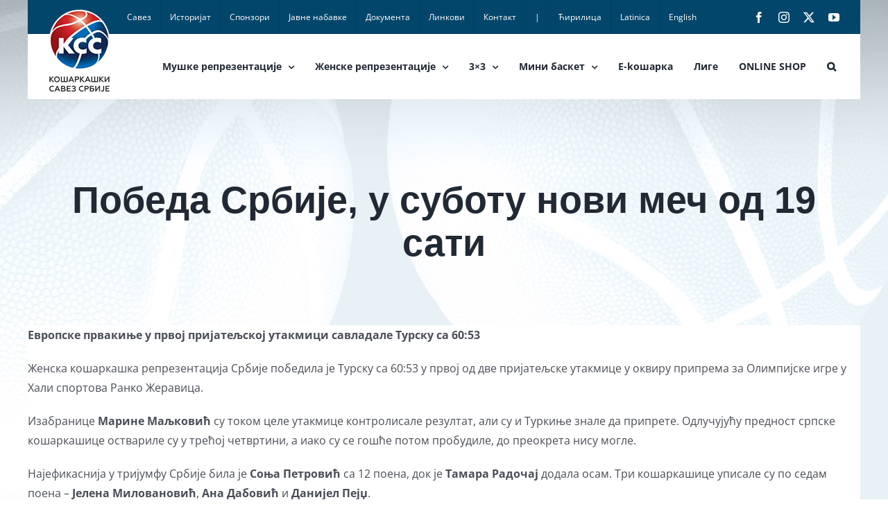

--- FILE ---
content_type: text/html; charset=UTF-8
request_url: https://kss.rs/pobeda-srbije-u-subotu-novi-mec-od-19-sati/
body_size: 16175
content:
<!DOCTYPE html>
<html class="avada-html-layout-boxed avada-html-header-position-top avada-html-has-bg-image" lang="sr-RS" prefix="og: http://ogp.me/ns# fb: http://ogp.me/ns/fb#">
<head>
	<meta http-equiv="X-UA-Compatible" content="IE=edge" />
	<meta http-equiv="Content-Type" content="text/html; charset=utf-8"/>
	<meta name="viewport" content="width=device-width, initial-scale=1" />
	<title>Победа Србије, у суботу нови меч од 19 сати &#8211; Кошаркашки савез Србије</title>
<meta name='robots' content='max-image-preview:large' />
<link rel="alternate" type="application/rss+xml" title="Кошаркашки савез Србије &raquo; довод" href="https://kss.rs/feed/" />
<link rel="alternate" type="application/rss+xml" title="Кошаркашки савез Србије &raquo; довод коментара" href="https://kss.rs/comments/feed/" />
								<link rel="icon" href="https://kss.rs/wp-content/uploads/2020/04/kss-favico-32-2.png" type="image/png" />
		
					<!-- Apple Touch Icon -->
						<link rel="apple-touch-icon" sizes="180x180" href="https://kss.rs/wp-content/uploads/2020/04/kss-favico-114.png" type="image/png">
		
					<!-- Android Icon -->
						<link rel="icon" sizes="192x192" href="https://kss.rs/wp-content/uploads/2020/04/kss-favico-57-2.png" type="image/png">
		
					<!-- MS Edge Icon -->
						<meta name="msapplication-TileImage" content="https://kss.rs/wp-content/uploads/2020/04/kss-favico-72-2.png" type="image/png">
				<link rel="alternate" title="oEmbed (JSON)" type="application/json+oembed" href="https://kss.rs/wp-json/oembed/1.0/embed?url=https%3A%2F%2Fkss.rs%2Fpobeda-srbije-u-subotu-novi-mec-od-19-sati%2F" />
<link rel="alternate" title="oEmbed (XML)" type="text/xml+oembed" href="https://kss.rs/wp-json/oembed/1.0/embed?url=https%3A%2F%2Fkss.rs%2Fpobeda-srbije-u-subotu-novi-mec-od-19-sati%2F&#038;format=xml" />
					<meta name="description" content="Европске првакиње у првој пријатељској утакмици савладале Турску са 60:53

Женска кошаркашка репрезентација Србије победила је Турску са 60:53 у првој од две пријатељске утакмице у оквиру припрема за Олимпијске игре у Хали спортова Ранко Жеравица.

Изабранице Марине Маљковић су током целе утакмице контролисале резултат, али су и Туркиње знале да припрете. Одлучујућу предност српске кошаркашице оствариле"/>
				
		<meta property="og:locale" content="sr_RS"/>
		<meta property="og:type" content="article"/>
		<meta property="og:site_name" content="Кошаркашки савез Србије"/>
		<meta property="og:title" content="  Победа Србије, у суботу нови меч од 19 сати"/>
				<meta property="og:description" content="Европске првакиње у првој пријатељској утакмици савладале Турску са 60:53

Женска кошаркашка репрезентација Србије победила је Турску са 60:53 у првој од две пријатељске утакмице у оквиру припрема за Олимпијске игре у Хали спортова Ранко Жеравица.

Изабранице Марине Маљковић су током целе утакмице контролисале резултат, али су и Туркиње знале да припрете. Одлучујућу предност српске кошаркашице оствариле"/>
				<meta property="og:url" content="https://kss.rs/pobeda-srbije-u-subotu-novi-mec-od-19-sati/"/>
										<meta property="article:published_time" content="2016-07-22T19:35:12+01:00"/>
											<meta name="author" content="ljupce Zugic"/>
								<style id='wp-img-auto-sizes-contain-inline-css' type='text/css'>
img:is([sizes=auto i],[sizes^="auto," i]){contain-intrinsic-size:3000px 1500px}
/*# sourceURL=wp-img-auto-sizes-contain-inline-css */
</style>
<style id='wp-block-library-inline-css' type='text/css'>
:root{--wp-block-synced-color:#7a00df;--wp-block-synced-color--rgb:122,0,223;--wp-bound-block-color:var(--wp-block-synced-color);--wp-editor-canvas-background:#ddd;--wp-admin-theme-color:#007cba;--wp-admin-theme-color--rgb:0,124,186;--wp-admin-theme-color-darker-10:#006ba1;--wp-admin-theme-color-darker-10--rgb:0,107,160.5;--wp-admin-theme-color-darker-20:#005a87;--wp-admin-theme-color-darker-20--rgb:0,90,135;--wp-admin-border-width-focus:2px}@media (min-resolution:192dpi){:root{--wp-admin-border-width-focus:1.5px}}.wp-element-button{cursor:pointer}:root .has-very-light-gray-background-color{background-color:#eee}:root .has-very-dark-gray-background-color{background-color:#313131}:root .has-very-light-gray-color{color:#eee}:root .has-very-dark-gray-color{color:#313131}:root .has-vivid-green-cyan-to-vivid-cyan-blue-gradient-background{background:linear-gradient(135deg,#00d084,#0693e3)}:root .has-purple-crush-gradient-background{background:linear-gradient(135deg,#34e2e4,#4721fb 50%,#ab1dfe)}:root .has-hazy-dawn-gradient-background{background:linear-gradient(135deg,#faaca8,#dad0ec)}:root .has-subdued-olive-gradient-background{background:linear-gradient(135deg,#fafae1,#67a671)}:root .has-atomic-cream-gradient-background{background:linear-gradient(135deg,#fdd79a,#004a59)}:root .has-nightshade-gradient-background{background:linear-gradient(135deg,#330968,#31cdcf)}:root .has-midnight-gradient-background{background:linear-gradient(135deg,#020381,#2874fc)}:root{--wp--preset--font-size--normal:16px;--wp--preset--font-size--huge:42px}.has-regular-font-size{font-size:1em}.has-larger-font-size{font-size:2.625em}.has-normal-font-size{font-size:var(--wp--preset--font-size--normal)}.has-huge-font-size{font-size:var(--wp--preset--font-size--huge)}.has-text-align-center{text-align:center}.has-text-align-left{text-align:left}.has-text-align-right{text-align:right}.has-fit-text{white-space:nowrap!important}#end-resizable-editor-section{display:none}.aligncenter{clear:both}.items-justified-left{justify-content:flex-start}.items-justified-center{justify-content:center}.items-justified-right{justify-content:flex-end}.items-justified-space-between{justify-content:space-between}.screen-reader-text{border:0;clip-path:inset(50%);height:1px;margin:-1px;overflow:hidden;padding:0;position:absolute;width:1px;word-wrap:normal!important}.screen-reader-text:focus{background-color:#ddd;clip-path:none;color:#444;display:block;font-size:1em;height:auto;left:5px;line-height:normal;padding:15px 23px 14px;text-decoration:none;top:5px;width:auto;z-index:100000}html :where(.has-border-color){border-style:solid}html :where([style*=border-top-color]){border-top-style:solid}html :where([style*=border-right-color]){border-right-style:solid}html :where([style*=border-bottom-color]){border-bottom-style:solid}html :where([style*=border-left-color]){border-left-style:solid}html :where([style*=border-width]){border-style:solid}html :where([style*=border-top-width]){border-top-style:solid}html :where([style*=border-right-width]){border-right-style:solid}html :where([style*=border-bottom-width]){border-bottom-style:solid}html :where([style*=border-left-width]){border-left-style:solid}html :where(img[class*=wp-image-]){height:auto;max-width:100%}:where(figure){margin:0 0 1em}html :where(.is-position-sticky){--wp-admin--admin-bar--position-offset:var(--wp-admin--admin-bar--height,0px)}@media screen and (max-width:600px){html :where(.is-position-sticky){--wp-admin--admin-bar--position-offset:0px}}

/*# sourceURL=wp-block-library-inline-css */
</style><style id='global-styles-inline-css' type='text/css'>
:root{--wp--preset--aspect-ratio--square: 1;--wp--preset--aspect-ratio--4-3: 4/3;--wp--preset--aspect-ratio--3-4: 3/4;--wp--preset--aspect-ratio--3-2: 3/2;--wp--preset--aspect-ratio--2-3: 2/3;--wp--preset--aspect-ratio--16-9: 16/9;--wp--preset--aspect-ratio--9-16: 9/16;--wp--preset--color--black: #000000;--wp--preset--color--cyan-bluish-gray: #abb8c3;--wp--preset--color--white: #ffffff;--wp--preset--color--pale-pink: #f78da7;--wp--preset--color--vivid-red: #cf2e2e;--wp--preset--color--luminous-vivid-orange: #ff6900;--wp--preset--color--luminous-vivid-amber: #fcb900;--wp--preset--color--light-green-cyan: #7bdcb5;--wp--preset--color--vivid-green-cyan: #00d084;--wp--preset--color--pale-cyan-blue: #8ed1fc;--wp--preset--color--vivid-cyan-blue: #0693e3;--wp--preset--color--vivid-purple: #9b51e0;--wp--preset--color--awb-color-1: rgba(255,255,255,1);--wp--preset--color--awb-color-2: rgba(249,249,251,1);--wp--preset--color--awb-color-3: rgba(242,243,245,1);--wp--preset--color--awb-color-4: rgba(226,226,226,1);--wp--preset--color--awb-color-5: rgba(74,78,87,1);--wp--preset--color--awb-color-6: rgba(51,51,51,1);--wp--preset--color--awb-color-7: rgba(33,41,52,1);--wp--preset--color--awb-color-8: rgba(0,0,0,1);--wp--preset--color--awb-color-custom-10: rgba(101,188,123,1);--wp--preset--color--awb-color-custom-11: rgba(12,103,166,1);--wp--preset--color--awb-color-custom-12: rgba(255,255,255,0.8);--wp--preset--color--awb-color-custom-13: rgba(158,160,164,1);--wp--preset--color--awb-color-custom-14: rgba(255,0,0,1);--wp--preset--color--awb-color-custom-15: rgba(242,243,245,0.7);--wp--preset--color--awb-color-custom-16: rgba(242,243,245,0.8);--wp--preset--color--awb-color-custom-17: rgba(29,36,45,1);--wp--preset--color--awb-color-custom-18: rgba(229,232,234,1);--wp--preset--gradient--vivid-cyan-blue-to-vivid-purple: linear-gradient(135deg,rgb(6,147,227) 0%,rgb(155,81,224) 100%);--wp--preset--gradient--light-green-cyan-to-vivid-green-cyan: linear-gradient(135deg,rgb(122,220,180) 0%,rgb(0,208,130) 100%);--wp--preset--gradient--luminous-vivid-amber-to-luminous-vivid-orange: linear-gradient(135deg,rgb(252,185,0) 0%,rgb(255,105,0) 100%);--wp--preset--gradient--luminous-vivid-orange-to-vivid-red: linear-gradient(135deg,rgb(255,105,0) 0%,rgb(207,46,46) 100%);--wp--preset--gradient--very-light-gray-to-cyan-bluish-gray: linear-gradient(135deg,rgb(238,238,238) 0%,rgb(169,184,195) 100%);--wp--preset--gradient--cool-to-warm-spectrum: linear-gradient(135deg,rgb(74,234,220) 0%,rgb(151,120,209) 20%,rgb(207,42,186) 40%,rgb(238,44,130) 60%,rgb(251,105,98) 80%,rgb(254,248,76) 100%);--wp--preset--gradient--blush-light-purple: linear-gradient(135deg,rgb(255,206,236) 0%,rgb(152,150,240) 100%);--wp--preset--gradient--blush-bordeaux: linear-gradient(135deg,rgb(254,205,165) 0%,rgb(254,45,45) 50%,rgb(107,0,62) 100%);--wp--preset--gradient--luminous-dusk: linear-gradient(135deg,rgb(255,203,112) 0%,rgb(199,81,192) 50%,rgb(65,88,208) 100%);--wp--preset--gradient--pale-ocean: linear-gradient(135deg,rgb(255,245,203) 0%,rgb(182,227,212) 50%,rgb(51,167,181) 100%);--wp--preset--gradient--electric-grass: linear-gradient(135deg,rgb(202,248,128) 0%,rgb(113,206,126) 100%);--wp--preset--gradient--midnight: linear-gradient(135deg,rgb(2,3,129) 0%,rgb(40,116,252) 100%);--wp--preset--font-size--small: 12px;--wp--preset--font-size--medium: 20px;--wp--preset--font-size--large: 24px;--wp--preset--font-size--x-large: 42px;--wp--preset--font-size--normal: 16px;--wp--preset--font-size--xlarge: 32px;--wp--preset--font-size--huge: 48px;--wp--preset--spacing--20: 0.44rem;--wp--preset--spacing--30: 0.67rem;--wp--preset--spacing--40: 1rem;--wp--preset--spacing--50: 1.5rem;--wp--preset--spacing--60: 2.25rem;--wp--preset--spacing--70: 3.38rem;--wp--preset--spacing--80: 5.06rem;--wp--preset--shadow--natural: 6px 6px 9px rgba(0, 0, 0, 0.2);--wp--preset--shadow--deep: 12px 12px 50px rgba(0, 0, 0, 0.4);--wp--preset--shadow--sharp: 6px 6px 0px rgba(0, 0, 0, 0.2);--wp--preset--shadow--outlined: 6px 6px 0px -3px rgb(255, 255, 255), 6px 6px rgb(0, 0, 0);--wp--preset--shadow--crisp: 6px 6px 0px rgb(0, 0, 0);}:where(.is-layout-flex){gap: 0.5em;}:where(.is-layout-grid){gap: 0.5em;}body .is-layout-flex{display: flex;}.is-layout-flex{flex-wrap: wrap;align-items: center;}.is-layout-flex > :is(*, div){margin: 0;}body .is-layout-grid{display: grid;}.is-layout-grid > :is(*, div){margin: 0;}:where(.wp-block-columns.is-layout-flex){gap: 2em;}:where(.wp-block-columns.is-layout-grid){gap: 2em;}:where(.wp-block-post-template.is-layout-flex){gap: 1.25em;}:where(.wp-block-post-template.is-layout-grid){gap: 1.25em;}.has-black-color{color: var(--wp--preset--color--black) !important;}.has-cyan-bluish-gray-color{color: var(--wp--preset--color--cyan-bluish-gray) !important;}.has-white-color{color: var(--wp--preset--color--white) !important;}.has-pale-pink-color{color: var(--wp--preset--color--pale-pink) !important;}.has-vivid-red-color{color: var(--wp--preset--color--vivid-red) !important;}.has-luminous-vivid-orange-color{color: var(--wp--preset--color--luminous-vivid-orange) !important;}.has-luminous-vivid-amber-color{color: var(--wp--preset--color--luminous-vivid-amber) !important;}.has-light-green-cyan-color{color: var(--wp--preset--color--light-green-cyan) !important;}.has-vivid-green-cyan-color{color: var(--wp--preset--color--vivid-green-cyan) !important;}.has-pale-cyan-blue-color{color: var(--wp--preset--color--pale-cyan-blue) !important;}.has-vivid-cyan-blue-color{color: var(--wp--preset--color--vivid-cyan-blue) !important;}.has-vivid-purple-color{color: var(--wp--preset--color--vivid-purple) !important;}.has-black-background-color{background-color: var(--wp--preset--color--black) !important;}.has-cyan-bluish-gray-background-color{background-color: var(--wp--preset--color--cyan-bluish-gray) !important;}.has-white-background-color{background-color: var(--wp--preset--color--white) !important;}.has-pale-pink-background-color{background-color: var(--wp--preset--color--pale-pink) !important;}.has-vivid-red-background-color{background-color: var(--wp--preset--color--vivid-red) !important;}.has-luminous-vivid-orange-background-color{background-color: var(--wp--preset--color--luminous-vivid-orange) !important;}.has-luminous-vivid-amber-background-color{background-color: var(--wp--preset--color--luminous-vivid-amber) !important;}.has-light-green-cyan-background-color{background-color: var(--wp--preset--color--light-green-cyan) !important;}.has-vivid-green-cyan-background-color{background-color: var(--wp--preset--color--vivid-green-cyan) !important;}.has-pale-cyan-blue-background-color{background-color: var(--wp--preset--color--pale-cyan-blue) !important;}.has-vivid-cyan-blue-background-color{background-color: var(--wp--preset--color--vivid-cyan-blue) !important;}.has-vivid-purple-background-color{background-color: var(--wp--preset--color--vivid-purple) !important;}.has-black-border-color{border-color: var(--wp--preset--color--black) !important;}.has-cyan-bluish-gray-border-color{border-color: var(--wp--preset--color--cyan-bluish-gray) !important;}.has-white-border-color{border-color: var(--wp--preset--color--white) !important;}.has-pale-pink-border-color{border-color: var(--wp--preset--color--pale-pink) !important;}.has-vivid-red-border-color{border-color: var(--wp--preset--color--vivid-red) !important;}.has-luminous-vivid-orange-border-color{border-color: var(--wp--preset--color--luminous-vivid-orange) !important;}.has-luminous-vivid-amber-border-color{border-color: var(--wp--preset--color--luminous-vivid-amber) !important;}.has-light-green-cyan-border-color{border-color: var(--wp--preset--color--light-green-cyan) !important;}.has-vivid-green-cyan-border-color{border-color: var(--wp--preset--color--vivid-green-cyan) !important;}.has-pale-cyan-blue-border-color{border-color: var(--wp--preset--color--pale-cyan-blue) !important;}.has-vivid-cyan-blue-border-color{border-color: var(--wp--preset--color--vivid-cyan-blue) !important;}.has-vivid-purple-border-color{border-color: var(--wp--preset--color--vivid-purple) !important;}.has-vivid-cyan-blue-to-vivid-purple-gradient-background{background: var(--wp--preset--gradient--vivid-cyan-blue-to-vivid-purple) !important;}.has-light-green-cyan-to-vivid-green-cyan-gradient-background{background: var(--wp--preset--gradient--light-green-cyan-to-vivid-green-cyan) !important;}.has-luminous-vivid-amber-to-luminous-vivid-orange-gradient-background{background: var(--wp--preset--gradient--luminous-vivid-amber-to-luminous-vivid-orange) !important;}.has-luminous-vivid-orange-to-vivid-red-gradient-background{background: var(--wp--preset--gradient--luminous-vivid-orange-to-vivid-red) !important;}.has-very-light-gray-to-cyan-bluish-gray-gradient-background{background: var(--wp--preset--gradient--very-light-gray-to-cyan-bluish-gray) !important;}.has-cool-to-warm-spectrum-gradient-background{background: var(--wp--preset--gradient--cool-to-warm-spectrum) !important;}.has-blush-light-purple-gradient-background{background: var(--wp--preset--gradient--blush-light-purple) !important;}.has-blush-bordeaux-gradient-background{background: var(--wp--preset--gradient--blush-bordeaux) !important;}.has-luminous-dusk-gradient-background{background: var(--wp--preset--gradient--luminous-dusk) !important;}.has-pale-ocean-gradient-background{background: var(--wp--preset--gradient--pale-ocean) !important;}.has-electric-grass-gradient-background{background: var(--wp--preset--gradient--electric-grass) !important;}.has-midnight-gradient-background{background: var(--wp--preset--gradient--midnight) !important;}.has-small-font-size{font-size: var(--wp--preset--font-size--small) !important;}.has-medium-font-size{font-size: var(--wp--preset--font-size--medium) !important;}.has-large-font-size{font-size: var(--wp--preset--font-size--large) !important;}.has-x-large-font-size{font-size: var(--wp--preset--font-size--x-large) !important;}
/*# sourceURL=global-styles-inline-css */
</style>

<style id='classic-theme-styles-inline-css' type='text/css'>
/*! This file is auto-generated */
.wp-block-button__link{color:#fff;background-color:#32373c;border-radius:9999px;box-shadow:none;text-decoration:none;padding:calc(.667em + 2px) calc(1.333em + 2px);font-size:1.125em}.wp-block-file__button{background:#32373c;color:#fff;text-decoration:none}
/*# sourceURL=/wp-includes/css/classic-themes.min.css */
</style>
<!-- <link rel='stylesheet' id='pdfp-public-css' href='https://kss.rs/wp-content/plugins/pdf-poster/build/public.css' type='text/css' media='all' /> -->
<!-- <link rel='stylesheet' id='child-style-css' href='https://kss.rs/wp-content/themes/Avada-Child-Theme/style.css' type='text/css' media='all' /> -->
<!-- <link rel='stylesheet' id='fusion-dynamic-css-css' href='https://kss.rs/wp-content/uploads/fusion-styles/8620a7c1c329d23873319ac1e57da2dc.min.css' type='text/css' media='all' /> -->
<link rel="stylesheet" type="text/css" href="//kss.rs/wp-content/cache/wpfc-minified/f3dbjl8q/2i3ak.css" media="all"/>
<script src='//kss.rs/wp-content/cache/wpfc-minified/12cmt04n/2i3ak.js' type="text/javascript"></script>
<!-- <script type="text/javascript" src="https://kss.rs/wp-includes/js/jquery/jquery.min.js" id="jquery-core-js"></script> -->

<!-- <script type="text/javascript" src="https://kss.rs/wp-includes/js/jquery/jquery-migrate.min.js" id="jquery-migrate-js"></script> -->
<link rel="https://api.w.org/" href="https://kss.rs/wp-json/" /><link rel="alternate" title="JSON" type="application/json" href="https://kss.rs/wp-json/wp/v2/posts/26501" /><link rel="EditURI" type="application/rsd+xml" title="RSD" href="https://kss.rs/xmlrpc.php?rsd" />
<link rel="canonical" href="https://kss.rs/pobeda-srbije-u-subotu-novi-mec-od-19-sati/" />
<link rel='shortlink' href='https://kss.rs/?p=26501' />
        <style>
                    </style>
<style type="text/css" id="css-fb-visibility">@media screen and (max-width: 640px){.fusion-no-small-visibility{display:none !important;}body .sm-text-align-center{text-align:center !important;}body .sm-text-align-left{text-align:left !important;}body .sm-text-align-right{text-align:right !important;}body .sm-text-align-justify{text-align:justify !important;}body .sm-flex-align-center{justify-content:center !important;}body .sm-flex-align-flex-start{justify-content:flex-start !important;}body .sm-flex-align-flex-end{justify-content:flex-end !important;}body .sm-mx-auto{margin-left:auto !important;margin-right:auto !important;}body .sm-ml-auto{margin-left:auto !important;}body .sm-mr-auto{margin-right:auto !important;}body .fusion-absolute-position-small{position:absolute;width:100%;}.awb-sticky.awb-sticky-small{ position: sticky; top: var(--awb-sticky-offset,0); }}@media screen and (min-width: 641px) and (max-width: 1024px){.fusion-no-medium-visibility{display:none !important;}body .md-text-align-center{text-align:center !important;}body .md-text-align-left{text-align:left !important;}body .md-text-align-right{text-align:right !important;}body .md-text-align-justify{text-align:justify !important;}body .md-flex-align-center{justify-content:center !important;}body .md-flex-align-flex-start{justify-content:flex-start !important;}body .md-flex-align-flex-end{justify-content:flex-end !important;}body .md-mx-auto{margin-left:auto !important;margin-right:auto !important;}body .md-ml-auto{margin-left:auto !important;}body .md-mr-auto{margin-right:auto !important;}body .fusion-absolute-position-medium{position:absolute;width:100%;}.awb-sticky.awb-sticky-medium{ position: sticky; top: var(--awb-sticky-offset,0); }}@media screen and (min-width: 1025px){.fusion-no-large-visibility{display:none !important;}body .lg-text-align-center{text-align:center !important;}body .lg-text-align-left{text-align:left !important;}body .lg-text-align-right{text-align:right !important;}body .lg-text-align-justify{text-align:justify !important;}body .lg-flex-align-center{justify-content:center !important;}body .lg-flex-align-flex-start{justify-content:flex-start !important;}body .lg-flex-align-flex-end{justify-content:flex-end !important;}body .lg-mx-auto{margin-left:auto !important;margin-right:auto !important;}body .lg-ml-auto{margin-left:auto !important;}body .lg-mr-auto{margin-right:auto !important;}body .fusion-absolute-position-large{position:absolute;width:100%;}.awb-sticky.awb-sticky-large{ position: sticky; top: var(--awb-sticky-offset,0); }}</style><style type="text/css">.recentcomments a{display:inline !important;padding:0 !important;margin:0 !important;}</style><style type="text/css" id="custom-background-css">
body.custom-background { background-image: url("https://kss.rs/wp-content/uploads/2020/02/kss-bcg.jpg"); background-position: left top; background-size: auto; background-repeat: no-repeat; background-attachment: fixed; }
</style>
			<script type="text/javascript">
			var doc = document.documentElement;
			doc.setAttribute( 'data-useragent', navigator.userAgent );
		</script>
		<!-- Global site tag (gtag.js) - Google Analytics -->
<script async src="https://www.googletagmanager.com/gtag/js?id=UA-64809509-1"></script>
<script>
  window.dataLayer = window.dataLayer || [];
  function gtag(){dataLayer.push(arguments);}
  gtag('js', new Date());

  gtag('config', 'UA-64809509-1');
</script>
<!-- Global site tag (gtag.js) - Google Analytics -->
<script async src="https://www.googletagmanager.com/gtag/js?id=G-0ERH51FFGF"></script>
<script>
  window.dataLayer = window.dataLayer || [];
  function gtag(){dataLayer.push(arguments);}
  gtag('js', new Date());

  gtag('config', 'G-0ERH51FFGF');
</script>
		<script type="text/javascript"  src="https://widgets.baskethotel.com/version.php"></script>
    <script type="text/javascript"  src="https://widgets.baskethotel.com/static/scripts/api/loader.js"></script>
    <script type="text/javascript"  src="https://widgets.baskethotel.com/static/scripts/api/api.js"></script>
    <script type="text/javascript"  src="https://widgets.baskethotel.com/static/api/334454ccfb85b545a571fb76ced66e268e8dc98c/config.js"></script>
    <link rel="stylesheet" href="https://widgets.baskethotel.com/static/widget-styles/styles/srbfed.css">
</head>

<body class="wp-singular post-template-default single single-post postid-26501 single-format-standard custom-background wp-theme-Avada wp-child-theme-Avada-Child-Theme fusion-image-hovers fusion-pagination-sizing fusion-button_type-flat fusion-button_span-no fusion-button_gradient-linear avada-image-rollover-circle-yes avada-image-rollover-no fusion-body ltr fusion-sticky-header no-tablet-sticky-header no-mobile-sticky-header no-mobile-slidingbar no-mobile-totop avada-has-rev-slider-styles fusion-disable-outline fusion-sub-menu-fade mobile-logo-pos-left layout-boxed-mode avada-has-boxed-modal-shadow- layout-scroll-offset-full avada-has-zero-margin-offset-top fusion-top-header menu-text-align-center mobile-menu-design-classic fusion-show-pagination-text fusion-header-layout-v3 avada-responsive avada-footer-fx-none avada-menu-highlight-style-background fusion-search-form-clean fusion-main-menu-search-overlay fusion-avatar-circle avada-dropdown-styles avada-blog-layout-large avada-blog-archive-layout-medium avada-header-shadow-no avada-menu-icon-position-left avada-has-megamenu-shadow avada-has-mobile-menu-search avada-has-main-nav-search-icon avada-has-megamenu-item-divider avada-has-breadcrumb-mobile-hidden avada-has-titlebar-content_only avada-header-border-color-full-transparent avada-has-bg-image-full avada-has-pagination-width_height avada-flyout-menu-direction-fade avada-ec-views-v1" data-awb-post-id="26501">
		<a class="skip-link screen-reader-text" href="#content">Skip to content</a>

	<div id="boxed-wrapper">
		<div class="fusion-sides-frame"></div>
		<div id="wrapper" class="fusion-wrapper">
			<div id="home" style="position:relative;top:-1px;"></div>
			
				
			<header class="fusion-header-wrapper">
				<div class="fusion-header-v3 fusion-logo-alignment fusion-logo-left fusion-sticky-menu- fusion-sticky-logo-1 fusion-mobile-logo-1  fusion-mobile-menu-design-classic">
					
<div class="fusion-secondary-header">
	<div class="fusion-row">
					<div class="fusion-alignleft">
				<nav class="fusion-secondary-menu" role="navigation" aria-label="Secondary Menu"><ul id="menu-top-navigation" class="menu"><li  id="menu-item-12"  class="menu-item menu-item-type-custom menu-item-object-custom menu-item-12"  data-item-id="12"><a  href="https://kss.rs/savez-predsednik/" class="fusion-background-highlight"><span class="menu-text">Савез</span></a></li><li  id="menu-item-13"  class="menu-item menu-item-type-custom menu-item-object-custom menu-item-13"  data-item-id="13"><a  href="https://kss.rs/istorijat/" class="fusion-background-highlight"><span class="menu-text">Историјат</span></a></li><li  id="menu-item-14"  class="menu-item menu-item-type-custom menu-item-object-custom menu-item-14"  data-item-id="14"><a  href="https://kss.rs/sponzori/" class="fusion-background-highlight"><span class="menu-text">Спонзори</span></a></li><li  id="menu-item-15"  class="menu-item menu-item-type-custom menu-item-object-custom menu-item-15"  data-item-id="15"><a  href="https://kss.rs/javne-nabavke-2024" class="fusion-background-highlight"><span class="menu-text">Јавне набавке</span></a></li><li  id="menu-item-16"  class="menu-item menu-item-type-custom menu-item-object-custom menu-item-16"  data-item-id="16"><a  href="https://kss.rs/dokumenta/" class="fusion-background-highlight"><span class="menu-text">Документа</span></a></li><li  id="menu-item-17"  class="menu-item menu-item-type-custom menu-item-object-custom menu-item-17"  data-item-id="17"><a  href="https://kss.rs/linkovi/" class="fusion-background-highlight"><span class="menu-text">Линкови</span></a></li><li  id="menu-item-18"  class="menu-item menu-item-type-custom menu-item-object-custom menu-item-18"  data-item-id="18"><a  href="https://kss.rs/kontakt/" class="fusion-background-highlight"><span class="menu-text">Контакт</span></a></li><li  id="menu-item-52"  class="menu-item menu-item-type-custom menu-item-object-custom menu-item-52"  data-item-id="52"><a  href="#" class="fusion-background-highlight"><span class="menu-text">|</span></a></li><li  id="menu-item-49"  class="menu-item menu-item-type-custom menu-item-object-custom menu-item-49"  data-item-id="49"><a  href="https://kss.rs?rstr=cir" class="fusion-background-highlight"><span class="menu-text">Ћирилица</span></a></li><li  id="menu-item-50"  class="menu-item menu-item-type-custom menu-item-object-custom menu-item-50"  data-item-id="50"><a  href="https://kss.rs?rstr=lat" class="fusion-background-highlight"><span class="menu-text">Latinica</span></a></li><li  id="menu-item-51"  class="menu-item menu-item-type-custom menu-item-object-custom menu-item-51"  data-item-id="51"><a  href="https://www.kss.rs/eng_new" class="fusion-background-highlight"><span class="menu-text">English</span></a></li></ul></nav><nav class="fusion-mobile-nav-holder fusion-mobile-menu-text-align-left" aria-label="Secondary Mobile Menu"></nav>			</div>
							<div class="fusion-alignright">
				<div class="fusion-social-links-header"><div class="fusion-social-networks"><div class="fusion-social-networks-wrapper"><a  class="fusion-social-network-icon fusion-tooltip fusion-facebook awb-icon-facebook" style data-placement="bottom" data-title="Facebook" data-toggle="tooltip" title="Facebook" href="https://www.facebook.com/KSSrbije/" target="_blank" rel="noreferrer"><span class="screen-reader-text">Facebook</span></a><a  class="fusion-social-network-icon fusion-tooltip fusion-instagram awb-icon-instagram" style data-placement="bottom" data-title="Instagram" data-toggle="tooltip" title="Instagram" href="https://www.instagram.com/kssrbije/" target="_blank" rel="noopener noreferrer"><span class="screen-reader-text">Instagram</span></a><a  class="fusion-social-network-icon fusion-tooltip fusion-twitter awb-icon-twitter" style data-placement="bottom" data-title="X" data-toggle="tooltip" title="X" href="https://twitter.com/KSSrbije" target="_blank" rel="noopener noreferrer"><span class="screen-reader-text">X</span></a><a  class="fusion-social-network-icon fusion-tooltip fusion-youtube awb-icon-youtube" style data-placement="bottom" data-title="YouTube" data-toggle="tooltip" title="YouTube" href="https://www.youtube.com/channel/UC_CyXUDmzj2f87_gZ_Hdumw" target="_blank" rel="noopener noreferrer"><span class="screen-reader-text">YouTube</span></a></div></div></div>			</div>
			</div>
</div>
<div class="fusion-header-sticky-height"></div>
<div class="fusion-header">
	<div class="fusion-row">
					<div class="fusion-logo" data-margin-top="-36px" data-margin-bottom="36px" data-margin-left="0px" data-margin-right="0px">
			<a class="fusion-logo-link"  href="https://kss.rs/" >

						<!-- standard logo -->
			<img src="https://kss.rs/wp-content/uploads/2020/02/header-cir-.png" srcset="https://kss.rs/wp-content/uploads/2020/02/header-cir-.png 1x" width="89" height="120" alt="Кошаркашки савез Србије Logo" data-retina_logo_url="" class="fusion-standard-logo" />

											<!-- mobile logo -->
				<img src="https://kss.rs/wp-content/uploads/2024/08/kss-logo-cyr-2-colors-text-right2.png" srcset="https://kss.rs/wp-content/uploads/2024/08/kss-logo-cyr-2-colors-text-right2.png 1x" width="190" height="55" alt="Кошаркашки савез Србије Logo" data-retina_logo_url="" class="fusion-mobile-logo" />
			
											<!-- sticky header logo -->
				<img src="https://kss.rs/wp-content/uploads/2024/01/mail-slika-potpis-e1706628971547.png" srcset="https://kss.rs/wp-content/uploads/2024/01/mail-slika-potpis-e1706628971547.png 1x" width="90" height="90" alt="Кошаркашки савез Србије Logo" data-retina_logo_url="" class="fusion-sticky-logo" />
					</a>
		</div>		<nav class="fusion-main-menu" aria-label="Main Menu"><div class="fusion-overlay-search">		<form role="search" class="searchform fusion-search-form  fusion-search-form-clean" method="get" action="https://kss.rs/">
			<div class="fusion-search-form-content">

				
				<div class="fusion-search-field search-field">
					<label><span class="screen-reader-text">Search for:</span>
													<input type="search" value="" name="s" class="s" placeholder="Search..." required aria-required="true" aria-label="Search..."/>
											</label>
				</div>
				<div class="fusion-search-button search-button">
					<input type="submit" class="fusion-search-submit searchsubmit" aria-label="Search" value="&#xf002;" />
									</div>

				
			</div>


			
		</form>
		<div class="fusion-search-spacer"></div><a href="#" role="button" aria-label="Close Search" class="fusion-close-search"></a></div><ul id="menu-main-menu" class="fusion-menu"><li  id="menu-item-22"  class="menu-item menu-item-type-custom menu-item-object-custom menu-item-has-children menu-item-22 fusion-megamenu-menu "  data-item-id="22"><a  href="#" class="fusion-background-highlight"><span class="menu-text">Мушке репрезентације</span> <span class="fusion-caret"><i class="fusion-dropdown-indicator" aria-hidden="true"></i></span></a><div class="fusion-megamenu-wrapper fusion-columns-1 columns-per-row-1 columns-10 col-span-12 fusion-megamenu-fullwidth"><div class="row"><div class="fusion-megamenu-holder" style="width:1200px;background-image: url(https://kss.rs/wp-content/uploads/2025/08/big-menu-pic-muskarci-1.jpg);;" data-width="1200px"><ul class="fusion-megamenu fusion-megamenu-border"><li  id="menu-item-48"  class="menu-item menu-item-type-custom menu-item-object-custom menu-item-48 fusion-megamenu-submenu fusion-megamenu-columns-1 col-lg-12 col-md-12 col-sm-12" ><div class='fusion-megamenu-title'><span class="awb-justify-title">Мушке репрезентације</span></div></li></ul><ul class="fusion-megamenu fusion-megamenu-row-2 fusion-megamenu-row-columns-1 fusion-megamenu-border"><li  id="menu-item-39"  class="menu-item menu-item-type-custom menu-item-object-custom menu-item-39 fusion-megamenu-submenu menu-item-has-link fusion-megamenu-columns-1 col-lg-12 col-md-12 col-sm-12" ><div class='fusion-megamenu-title'><a class="awb-justify-title" href="https://kss.rs/vesti-muske-reprezentacije/">Вести</a></div></li></ul><ul class="fusion-megamenu fusion-megamenu-row-3 fusion-megamenu-row-columns-1 fusion-megamenu-border"><li  id="menu-item-40"  class="menu-item menu-item-type-custom menu-item-object-custom menu-item-40 fusion-megamenu-submenu menu-item-has-link fusion-megamenu-columns-1 col-lg-12 col-md-12 col-sm-12" ><div class='fusion-megamenu-title'><a class="awb-justify-title" href="https://kss.rs/seniori-2025/">Сениори</a></div></li></ul><ul class="fusion-megamenu fusion-megamenu-row-4 fusion-megamenu-row-columns-1 fusion-megamenu-border"><li  id="menu-item-41"  class="menu-item menu-item-type-custom menu-item-object-custom menu-item-41 fusion-megamenu-submenu menu-item-has-link fusion-megamenu-columns-1 col-lg-12 col-md-12 col-sm-12" ><div class='fusion-megamenu-title'><a class="awb-justify-title" href="https://kss.rs/u-20-mladi-2025/">У 20 млади</a></div></li></ul><ul class="fusion-megamenu fusion-megamenu-row-5 fusion-megamenu-row-columns-1 fusion-megamenu-border"><li  id="menu-item-42"  class="menu-item menu-item-type-custom menu-item-object-custom menu-item-42 fusion-megamenu-submenu menu-item-has-link fusion-megamenu-columns-1 col-lg-12 col-md-12 col-sm-12" ><div class='fusion-megamenu-title'><a class="awb-justify-title" href="https://kss.rs/u-19-mladi-2025/">У 19 млади</a></div></li></ul><ul class="fusion-megamenu fusion-megamenu-row-6 fusion-megamenu-row-columns-1 fusion-megamenu-border"><li  id="menu-item-43"  class="menu-item menu-item-type-custom menu-item-object-custom menu-item-43 fusion-megamenu-submenu menu-item-has-link fusion-megamenu-columns-1 col-lg-12 col-md-12 col-sm-12" ><div class='fusion-megamenu-title'><a class="awb-justify-title" href="https://kss.rs/u-18-juniori-2025/">У 18 јуниори</a></div></li></ul><ul class="fusion-megamenu fusion-megamenu-row-7 fusion-megamenu-row-columns-1 fusion-megamenu-border"><li  id="menu-item-44"  class="menu-item menu-item-type-custom menu-item-object-custom menu-item-44 fusion-megamenu-submenu menu-item-has-link fusion-megamenu-columns-1 col-lg-12 col-md-12 col-sm-12" ><div class='fusion-megamenu-title'><a class="awb-justify-title" href="https://kss.rs/u-17-2022/">У 17</a></div></li></ul><ul class="fusion-megamenu fusion-megamenu-row-8 fusion-megamenu-row-columns-1 fusion-megamenu-border"><li  id="menu-item-45"  class="menu-item menu-item-type-custom menu-item-object-custom menu-item-45 fusion-megamenu-submenu menu-item-has-link fusion-megamenu-columns-1 col-lg-12 col-md-12 col-sm-12" ><div class='fusion-megamenu-title'><a class="awb-justify-title" href="https://kss.rs/u-16-kadeti-2025/">У 16 кадети</a></div></li></ul><ul class="fusion-megamenu fusion-megamenu-row-9 fusion-megamenu-row-columns-1 fusion-megamenu-border"><li  id="menu-item-46"  class="menu-item menu-item-type-custom menu-item-object-custom menu-item-46 fusion-megamenu-submenu menu-item-has-link fusion-megamenu-columns-1 col-lg-12 col-md-12 col-sm-12" ><div class='fusion-megamenu-title'><a class="awb-justify-title" href="https://kss.rs/univerzitetska-2017">Универзитетска</a></div></li></ul><ul class="fusion-megamenu fusion-megamenu-row-10 fusion-megamenu-row-columns-1"><li  id="menu-item-3085"  class="menu-item menu-item-type-post_type menu-item-object-page menu-item-3085 fusion-megamenu-submenu menu-item-has-link fusion-megamenu-columns-1 col-lg-12 col-md-12 col-sm-12" ><div class='fusion-megamenu-title'><a class="awb-justify-title" href="https://kss.rs/istorijat/">Историја</a></div></li></ul></div><div style="clear:both;"></div></div></div></li><li  id="menu-item-24"  class="menu-item menu-item-type-custom menu-item-object-custom menu-item-has-children menu-item-24 fusion-megamenu-menu "  data-item-id="24"><a  href="#" class="fusion-background-highlight"><span class="menu-text">Женске репрезентације</span> <span class="fusion-caret"><i class="fusion-dropdown-indicator" aria-hidden="true"></i></span></a><div class="fusion-megamenu-wrapper fusion-columns-1 columns-per-row-1 columns-8 col-span-2"><div class="row"><div class="fusion-megamenu-holder" style="width:1200px;background-image: url(https://kss.rs/wp-content/uploads/2025/08/big-menu-pic-zene-1.jpg);;" data-width="1200px"><ul class="fusion-megamenu fusion-megamenu-border"><li  id="menu-item-323"  class="menu-item menu-item-type-custom menu-item-object-custom menu-item-323 fusion-megamenu-submenu fusion-megamenu-columns-1 col-lg-12 col-md-12 col-sm-12"  style="width:100%;"><div class='fusion-megamenu-title'><span class="awb-justify-title">Женске репрезентације</span></div></li></ul><ul class="fusion-megamenu fusion-megamenu-row-2 fusion-megamenu-row-columns-1 fusion-megamenu-border fusion-megamenu-border"><li  id="menu-item-328"  class="menu-item menu-item-type-custom menu-item-object-custom menu-item-328 fusion-megamenu-submenu menu-item-has-link fusion-megamenu-columns-1 col-lg-12 col-md-12 col-sm-12"  style="width:100%;"><div class='fusion-megamenu-title'><a class="awb-justify-title" href="https://kss.rs/zenske-reprezentacije-vesti/">Вести</a></div></li></ul><ul class="fusion-megamenu fusion-megamenu-row-3 fusion-megamenu-row-columns-1 fusion-megamenu-border fusion-megamenu-border"><li  id="menu-item-25"  class="menu-item menu-item-type-custom menu-item-object-custom menu-item-25 fusion-megamenu-submenu menu-item-has-link fusion-megamenu-columns-1 col-lg-12 col-md-12 col-sm-12"  style="width:100%;"><div class='fusion-megamenu-title'><a class="awb-justify-title" href="https://kss.rs/seniorke-2025/">Сениорке</a></div></li></ul><ul class="fusion-megamenu fusion-megamenu-row-4 fusion-megamenu-row-columns-1 fusion-megamenu-border fusion-megamenu-border"><li  id="menu-item-324"  class="menu-item menu-item-type-custom menu-item-object-custom menu-item-324 fusion-megamenu-submenu menu-item-has-link fusion-megamenu-columns-1 col-lg-12 col-md-12 col-sm-12"  style="width:100%;"><div class='fusion-megamenu-title'><a class="awb-justify-title" href="https://kss.rs/u-20-mlade-2025/">У 20 младе</a></div></li></ul><ul class="fusion-megamenu fusion-megamenu-row-5 fusion-megamenu-row-columns-1 fusion-megamenu-border fusion-megamenu-border"><li  id="menu-item-325"  class="menu-item menu-item-type-custom menu-item-object-custom menu-item-325 fusion-megamenu-submenu menu-item-has-link fusion-megamenu-columns-1 col-lg-12 col-md-12 col-sm-12"  style="width:100%;"><div class='fusion-megamenu-title'><a class="awb-justify-title" href="https://kss.rs/u-19-mlade-2015/">У 19 младе</a></div></li></ul><ul class="fusion-megamenu fusion-megamenu-row-6 fusion-megamenu-row-columns-1 fusion-megamenu-border fusion-megamenu-border"><li  id="menu-item-326"  class="menu-item menu-item-type-custom menu-item-object-custom menu-item-326 fusion-megamenu-submenu menu-item-has-link fusion-megamenu-columns-1 col-lg-12 col-md-12 col-sm-12"  style="width:100%;"><div class='fusion-megamenu-title'><a class="awb-justify-title" href="https://kss.rs/u-18-juniorke-2025/">У 18 јуниорке</a></div></li></ul><ul class="fusion-megamenu fusion-megamenu-row-7 fusion-megamenu-row-columns-1 fusion-megamenu-border fusion-megamenu-border"><li  id="menu-item-327"  class="menu-item menu-item-type-custom menu-item-object-custom menu-item-327 fusion-megamenu-submenu menu-item-has-link fusion-megamenu-columns-1 col-lg-12 col-md-12 col-sm-12"  style="width:100%;"><div class='fusion-megamenu-title'><a class="awb-justify-title" href="https://kss.rs/u-16-kadetkinje-2025/">У 16 кадеткиње</a></div></li></ul><ul class="fusion-megamenu fusion-megamenu-row-8 fusion-megamenu-row-columns-1 fusion-megamenu-border"><li  id="menu-item-3086"  class="menu-item menu-item-type-post_type menu-item-object-page menu-item-3086 fusion-megamenu-submenu menu-item-has-link fusion-megamenu-columns-1 col-lg-12 col-md-12 col-sm-12"  style="width:100%;"><div class='fusion-megamenu-title'><a class="awb-justify-title" href="https://kss.rs/istorija-zenske-kosarke/">Историја</a></div></li></ul></div><div style="clear:both;"></div></div></div></li><li  id="menu-item-27"  class="menu-item menu-item-type-custom menu-item-object-custom menu-item-has-children menu-item-27 fusion-megamenu-menu "  data-item-id="27"><a  href="#" class="fusion-background-highlight"><span class="menu-text">3&#215;3</span> <span class="fusion-caret"><i class="fusion-dropdown-indicator" aria-hidden="true"></i></span></a><div class="fusion-megamenu-wrapper fusion-columns-1 columns-per-row-1 columns-9 col-span-2"><div class="row"><div class="fusion-megamenu-holder" style="width:1200px;background-image: url(https://kss.rs/wp-content/uploads/2025/08/big-menu-pic-3x3-2.jpg);;" data-width="1200px"><ul class="fusion-megamenu fusion-megamenu-border"></ul><ul class="fusion-megamenu fusion-megamenu-row-2 fusion-megamenu-row-columns-1 fusion-megamenu-border fusion-megamenu-border"><li  id="menu-item-2664"  class="menu-item menu-item-type-custom menu-item-object-custom menu-item-2664 fusion-megamenu-submenu fusion-megamenu-columns-1 col-lg-12 col-md-12 col-sm-12"  style="width:100%;"><div class='fusion-megamenu-title'><span class="awb-justify-title">3&#215;3</span></div></li></ul><ul class="fusion-megamenu fusion-megamenu-row-3 fusion-megamenu-row-columns-1 fusion-megamenu-border fusion-megamenu-border"><li  id="menu-item-2662"  class="menu-item menu-item-type-custom menu-item-object-custom menu-item-2662 fusion-megamenu-submenu menu-item-has-link fusion-megamenu-columns-1 col-lg-12 col-md-12 col-sm-12"  style="width:100%;"><div class='fusion-megamenu-title'><a class="awb-justify-title" href="https://kss.rs/vesti-3x3/">Вести</a></div></li></ul><ul class="fusion-megamenu fusion-megamenu-row-4 fusion-megamenu-row-columns-1 fusion-megamenu-border fusion-megamenu-border"><li  id="menu-item-2848"  class="menu-item menu-item-type-custom menu-item-object-custom menu-item-2848 fusion-megamenu-submenu menu-item-has-link fusion-megamenu-columns-1 col-lg-12 col-md-12 col-sm-12"  style="width:100%;"><div class='fusion-megamenu-title'><a class="awb-justify-title" href="https://kss.rs/3x3-seniori-2025/">Сениори</a></div></li></ul><ul class="fusion-megamenu fusion-megamenu-row-5 fusion-megamenu-row-columns-1 fusion-megamenu-border fusion-megamenu-border"><li  id="menu-item-2932"  class="menu-item menu-item-type-custom menu-item-object-custom menu-item-2932 fusion-megamenu-submenu menu-item-has-link fusion-megamenu-columns-1 col-lg-12 col-md-12 col-sm-12"  style="width:100%;"><div class='fusion-megamenu-title'><a class="awb-justify-title" href="https://kss.rs/3x3-seniorke-2025/">Сениорке</a></div></li></ul><ul class="fusion-megamenu fusion-megamenu-row-6 fusion-megamenu-row-columns-1 fusion-megamenu-border fusion-megamenu-border"><li  id="menu-item-2867"  class="menu-item menu-item-type-custom menu-item-object-custom menu-item-2867 fusion-megamenu-submenu menu-item-has-link fusion-megamenu-columns-1 col-lg-12 col-md-12 col-sm-12"  style="width:100%;"><div class='fusion-megamenu-title'><a class="awb-justify-title" href="https://kss.rs/3x3-mladi-2025/">Млади</a></div></li></ul><ul class="fusion-megamenu fusion-megamenu-row-7 fusion-megamenu-row-columns-1 fusion-megamenu-border fusion-megamenu-border"><li  id="menu-item-101868"  class="menu-item menu-item-type-post_type menu-item-object-page menu-item-101868 fusion-megamenu-submenu menu-item-has-link fusion-megamenu-columns-1 col-lg-12 col-md-12 col-sm-12"  style="width:100%;"><div class='fusion-megamenu-title'><a class="awb-justify-title" href="https://kss.rs/3x3-mlade-2025/">Младе</a></div></li></ul><ul class="fusion-megamenu fusion-megamenu-row-8 fusion-megamenu-row-columns-1 fusion-megamenu-border fusion-megamenu-border"><li  id="menu-item-2877"  class="menu-item menu-item-type-custom menu-item-object-custom menu-item-2877 fusion-megamenu-submenu menu-item-has-link fusion-megamenu-columns-1 col-lg-12 col-md-12 col-sm-12"  style="width:100%;"><div class='fusion-megamenu-title'><a class="awb-justify-title" href="https://kss.rs/3x3-juniori-2023/">Јуниори</a></div></li></ul><ul class="fusion-megamenu fusion-megamenu-row-9 fusion-megamenu-row-columns-1 fusion-megamenu-border"><li  id="menu-item-87871"  class="menu-item menu-item-type-post_type menu-item-object-page menu-item-87871 fusion-megamenu-submenu menu-item-has-link fusion-megamenu-columns-1 col-lg-12 col-md-12 col-sm-12"  style="width:100%;"><div class='fusion-megamenu-title'><a class="awb-justify-title" href="https://kss.rs/3x3-u17-2023/">У17</a></div></li></ul><ul class="fusion-megamenu fusion-megamenu-row-10 fusion-megamenu-row-columns-1 "><li  id="menu-item-3084"  class="menu-item menu-item-type-post_type menu-item-object-page menu-item-3084 fusion-megamenu-submenu menu-item-has-link fusion-megamenu-columns-1 col-lg-12 col-md-12 col-sm-12"  style="width:100%;"><div class='fusion-megamenu-title'><a class="awb-justify-title" href="https://kss.rs/istorija-3x3/">Историја</a></div></li></ul></div><div style="clear:both;"></div></div></div></li><li  id="menu-item-26"  class="menu-item menu-item-type-custom menu-item-object-custom menu-item-has-children menu-item-26 fusion-megamenu-menu "  data-item-id="26"><a  href="#" class="fusion-background-highlight"><span class="menu-text">Мини баскет</span> <span class="fusion-caret"><i class="fusion-dropdown-indicator" aria-hidden="true"></i></span></a><div class="fusion-megamenu-wrapper fusion-columns-1 columns-per-row-1 columns-4 col-span-2"><div class="row"><div class="fusion-megamenu-holder" style="width:1200px;" data-width="1200px"><ul class="fusion-megamenu fusion-megamenu-border"></ul><ul class="fusion-megamenu fusion-megamenu-row-2 fusion-megamenu-row-columns-1 fusion-megamenu-border fusion-megamenu-border"><li  id="menu-item-3083"  class="menu-item menu-item-type-custom menu-item-object-custom menu-item-3083 fusion-megamenu-submenu fusion-megamenu-columns-1 col-lg-12 col-md-12 col-sm-12"  style="width:100%;"><div class='fusion-megamenu-title'><span class="awb-justify-title">Мини баскет</span></div></li></ul><ul class="fusion-megamenu fusion-megamenu-row-3 fusion-megamenu-row-columns-1 fusion-megamenu-border fusion-megamenu-border"><li  id="menu-item-97097"  class="menu-item menu-item-type-post_type menu-item-object-page menu-item-97097 fusion-megamenu-submenu menu-item-has-link fusion-megamenu-columns-1 col-lg-12 col-md-12 col-sm-12"  style="width:100%;"><div class='fusion-megamenu-title'><a class="awb-justify-title" href="https://kss.rs/raspored-mini-basket/">Raspored utakmica 23. Mini basket festivala Rajko Žižić 2025</a></div></li></ul><ul class="fusion-megamenu fusion-megamenu-row-4 fusion-megamenu-row-columns-1 fusion-megamenu-border"><li  id="menu-item-3082"  class="menu-item menu-item-type-custom menu-item-object-custom menu-item-3082 fusion-megamenu-submenu menu-item-has-link fusion-megamenu-columns-1 col-lg-12 col-md-12 col-sm-12"  style="width:100%;"><div class='fusion-megamenu-title'><a class="awb-justify-title" href="https://kss.rs/vesti-mini-basket/">Вести</a></div></li></ul><ul class="fusion-megamenu fusion-megamenu-row-5 fusion-megamenu-row-columns-1 fusion-megamenu-border"><li  id="menu-item-3081"  class="menu-item menu-item-type-post_type menu-item-object-page menu-item-3081 fusion-megamenu-submenu menu-item-has-link fusion-megamenu-columns-1 col-lg-12 col-md-12 col-sm-12"  style="width:100%;"><div class='fusion-megamenu-title'><a class="awb-justify-title" href="https://kss.rs/istorija-mini-basketa/">Историја</a></div></li></ul></div><div style="clear:both;"></div></div></div></li><li  id="menu-item-74776"  class="menu-item menu-item-type-custom menu-item-object-custom menu-item-74776"  data-item-id="74776"><a  href="https://kss.rs/vesti-e-kosarka/" class="fusion-background-highlight"><span class="menu-text">E-koшарка</span></a></li><li  id="menu-item-2853"  class="menu-item menu-item-type-custom menu-item-object-custom menu-item-2853"  data-item-id="2853"><a  target="_blank" rel="noopener noreferrer" href="http://lige.kss.rs/" class="fusion-background-highlight"><span class="menu-text">Лиге</span></a></li><li  id="menu-item-28"  class="menu-item menu-item-type-custom menu-item-object-custom menu-item-28"  data-item-id="28"><a  target="_blank" rel="noopener noreferrer" href="https://shop.kss.rs" class="fusion-background-highlight"><span class="menu-text">ONLINE SHOP</span></a></li><li class="fusion-custom-menu-item fusion-main-menu-search fusion-search-overlay"><a class="fusion-main-menu-icon" href="#" aria-label="Search" data-title="Search" title="Search" role="button" aria-expanded="false"></a></li></ul></nav>
<nav class="fusion-mobile-nav-holder fusion-mobile-menu-text-align-left" aria-label="Main Menu Mobile"></nav>

		
<div class="fusion-clearfix"></div>
<div class="fusion-mobile-menu-search">
			<form role="search" class="searchform fusion-search-form  fusion-search-form-clean" method="get" action="https://kss.rs/">
			<div class="fusion-search-form-content">

				
				<div class="fusion-search-field search-field">
					<label><span class="screen-reader-text">Search for:</span>
													<input type="search" value="" name="s" class="s" placeholder="Search..." required aria-required="true" aria-label="Search..."/>
											</label>
				</div>
				<div class="fusion-search-button search-button">
					<input type="submit" class="fusion-search-submit searchsubmit" aria-label="Search" value="&#xf002;" />
									</div>

				
			</div>


			
		</form>
		</div>
			</div>
</div>
				</div>
				<div class="fusion-clearfix"></div>
			</header>
							
						<div id="sliders-container" class="fusion-slider-visibility">
					</div>
				
				
			
			<section class="avada-page-titlebar-wrapper" aria-labelledby="awb-ptb-heading">
	<div class="fusion-page-title-bar fusion-page-title-bar-breadcrumbs fusion-page-title-bar-center">
		<div class="fusion-page-title-row">
			<div class="fusion-page-title-wrapper">
				<div class="fusion-page-title-captions">

																							<h1 id="awb-ptb-heading" class="entry-title">Победа Србије, у суботу нови меч од 19 сати</h1>

											
																
				</div>

				
			</div>
		</div>
	</div>
</section>

						<main id="main" class="clearfix ">
				<div class="fusion-row" style="">

<section id="content" style="width: 100%;">
	
					<article id="post-26501" class="post post-26501 type-post status-publish format-standard has-post-thumbnail hentry category-vesti-ostale category-zenske-reprezentacije">
										<span class="entry-title" style="display: none;">Победа Србије, у суботу нови меч од 19 сати</span>
			
														<div class="fusion-flexslider flexslider fusion-flexslider-loading post-slideshow fusion-post-slideshow">
				<ul class="slides">
																<li>
																																<a href="" data-rel="iLightbox[gallery26501]" title="" data-title="" data-caption="" aria-label="">
										<span class="screen-reader-text">View Larger Image</span>
																			</a>
																					</li>

																																																																																																															</ul>
			</div>
						
						<div class="post-content">
				<p><strong>Европске првакиње у првој пријатељској утакмици савладале Турску са 60:53</strong></p>
<p>Женска кошаркашка репрезентација Србије победила је Турску са 60:53 у првој од две пријатељске утакмице у оквиру припрема за Олимпијске игре у Хали спортова Ранко Жеравица.</p>
<p>Изабранице <strong>Марине Маљковић</strong> су током целе утакмице контролисале резултат, али су и Туркиње знале да припрете. Одлучујућу предност српске кошаркашице оствариле су у трећој четвртини, а иако су се гошће потом пробудиле, до преокрета нису могле.</p>
<p>Најефикаснија у тријумфу Србије била је <strong>Соња Петровић</strong> са 12 поена, док је <strong>Тамара Радочај</strong> додала осам. Три кошаркашице уписале су по седам поена – <strong>Јелена Миловановић</strong>, <strong>Ана Дабовић</strong> и <strong>Данијел Пејџ</strong>.</p>
<p>На другој страни, <strong>Бахар Чалар</strong> је имала 14 поена, један више од <strong>Ларе Сандерс</strong>.</p>
<p>Петровићева и млађа од сестара Дабовић су се тек пре два дана прикључиле репрезентацији због обавеза у женској НБА, али су без обзира на то имале изузетно запажене партије.</p>
<blockquote><p>&#8211; Понашамо се као да сутра идемо у Рио. Ниједна играчица није играла преко 20 минута, јер смо као тим имали комплетно три тренинга. Ана и Соња ће морати да надокнаде две недеље, мораће 24 часа да буду посвећене кошарци, још се нису навикле на временску разлику. Сви радимо да бисмо елиминисали проблем који тренутно имамо, верујем да ће професионализмом то успети да премосте. Остале девојке се боре за улазак у тим, имају још једну утакмицу, али адреналин расте пред Олимпијске игре. Важно је да смо победиле сада када смо комплетне – истакла је селекторка Србије Марина Маљковић.</p></blockquote>
<p>Наредну утакмицу кошаркашице Србије и Турске играју у суботу од 19 часова, такође у хали спортова „Ранко Жеравица“.</p>
<p>Олимпијске игре у Рио де Жанеиру на програму су од 5. до 21. августа, а кошаркашице прву утакмицу играју 7. августа против Шпаније.</p>
<p><strong>СРБИЈА – ТУРСКА 60:53 (20:15, 10:10, 20:14, 10:14)</strong></p>
<p><strong>СРБИЈА</strong>: Радочај 8, Петровић 12, Чађо 6, Крњић 4, Јовановић 2, Миловановић 7, Бутулија, Ајдуковић 2, Шкорић, М. Дабовић 3, А.Дабовић 7, Пејџ 7, Црвендакић 2, Станковић.</p>
<p><strong>ТУРСКА</strong>: Чакир, Џанитез 6, Демирок, Демирмен 1, Кимјачи Олу 7, Чалар 14, Албен 4, Сандерс 13, Џора 2, Унер 4, Сењурек 2, Билич, Урал.</p>

							</div>

												<div class="fusion-meta-info"><div class="fusion-meta-info-wrapper"><span class="vcard rich-snippet-hidden"><span class="fn"><a href="https://kss.rs/author/zugic/" title="Чланци од ljupce Zugic" rel="author">ljupce Zugic</a></span></span><span class="updated rich-snippet-hidden">2016-07-22T21:35:12+02:00</span><span>22. 07. 2016.</span><span class="fusion-inline-sep">|</span></div></div>																								
																	</article>
	</section>
						
					</div>  <!-- fusion-row -->
				</main>  <!-- #main -->
				
				
								
					
		<div class="fusion-footer">
					
	<footer class="fusion-footer-widget-area fusion-widget-area">
		<div class="fusion-row">
			<div class="fusion-columns fusion-columns-4 fusion-widget-area">
				
																									<div class="fusion-column col-lg-3 col-md-3 col-sm-3">
							<section id="custom_html-2" class="widget_text fusion-footer-widget-column widget widget_custom_html" style="border-style: solid;border-color:transparent;border-width:0px;"><div class="textwidget custom-html-widget"><h6>
	Мушке репрезентације
</h6>
<ul>
<li><a href="https://kss.rs/vesti-muske-reprezentacije/">Вести</a></li>
<li><a href="https://kss.rs/seniori-2022/">Сениори</a></li>
<li><a href="https://kss.rs/u-20-mladi-2022/">У 20 млади</a></li>	
<li><a href="https://kss.rs/u-19-mladi-2019/">У 19 млади</a></li>
<li><a href="https://kss.rs/u-18-juniori-2022/">У 18 јуниори</a></li>	
<li><a href="https://kss.rs/u-17-2022/">У 17</a></li>	
<li><a href="https://kss.rs/u-16-kadeti-2022/">У 16 кадети</a></li>	
<li><a href="https://kss.rs/univerzitetska-2017/">Универзитетска</a></li>		
<li><a href="https://kss.rs/istorijat/">Историја</a></li>	
	
</ul></div><div style="clear:both;"></div></section><section id="custom_html-6" class="widget_text fusion-footer-widget-column widget widget_custom_html" style="border-style: solid;border-color:transparent;border-width:0px;"><div class="textwidget custom-html-widget"><h6>
	Савез
</h6>
<ul>
	<li><a href="https://kss.rs/savez-predsednik/">Председник</a></li>
		<li><a href="https://kss.rs/savez-upravni-odbor/">Управни одбор</a></li>
		<li><a href="https://kss.rs/savez-generalni-sekretar/">Генерални секретар</a></li>
		<li><a href="https://kss.rs/savez-skupstina/">Скупштина</a></li>
		<li><a href="https://kss.rs/savez-nadzorni-odbor/">Надзорни одбор и комисије </a></li>
	<li><a href="#">&nbsp;</a></li>
	<li><a href="#">&nbsp;</a></li>
	<li><a href="#">&nbsp;</a></li>
</ul>

</div><div style="clear:both;"></div></section>																					</div>
																										<div class="fusion-column col-lg-3 col-md-3 col-sm-3">
							<section id="custom_html-3" class="widget_text fusion-footer-widget-column widget widget_custom_html" style="border-style: solid;border-color:transparent;border-width:0px;"><div class="textwidget custom-html-widget"><h6>
	Женске репрезентације
</h6>
<ul><li><a href="https://kss.rs/zenske-reprezentacije-vesti/">Вести</a></li>
<li><a href="https://kss.rs/seniorke-2022/">Сениорке</a></li>
<li><a href="https://kss.rs/u-20-mlade-2022/">У 20 младе</a></li>
<li><a href="https://kss.rs/u-19-mlade-2015/"></a></li>
<li><a href="https://kss.rs/u-19-mladi-2019/">У 19 младе</a></li>
<li><a href="https://kss.rs/u-18-juniorke-2022/">У 18 јуниорке</a></li>
	<li><a href="https://kss.rs/u-16-kadetkinje-2022/">У 16 кадеткиње</a></li><li><a href="https://kss.rs/istorija-zenske-kosarke/">Историја</a></li>		
<li><a href="#">&nbsp;</a></li>
<li><a href="#">&nbsp;</a></li>	
</ul></div><div style="clear:both;"></div></section><section id="custom_html-8" class="widget_text fusion-footer-widget-column widget widget_custom_html" style="border-style: solid;border-color:transparent;border-width:0px;"><div class="textwidget custom-html-widget"><h6>
	Историјат
</h6>
<ul>
	<li><a href="https://kss.rs/istorijat/">Историја кошарке</a></li>
		<li><a href="https://kss.rs/istorija-zenske-kosarke/">Историја женске кошарке </a></li>
		<li><a href="https://kss.rs/istorija-mini-basketa/">Историја мини баскета</a></li>
		<li><a href="https://kss.rs/istorija-3x3/">Историја 3x3</a></li>
		<li><a href="https://kss.rs/kup-radivoje-korac/">Куп Радивоја Кораћа</a></li>
	<li><a href="https://kss.rs/trenerske-legende/">Тренерске легенде</a></li>
	<li><a href="https://kss.rs/igracke-legende/">Играчке легенде </a></li>

</ul></div><div style="clear:both;"></div></section>																					</div>
																										<div class="fusion-column col-lg-3 col-md-3 col-sm-3">
							<section id="custom_html-7" class="widget_text fusion-footer-widget-column widget widget_custom_html" style="border-style: solid;border-color:transparent;border-width:0px;"><div class="textwidget custom-html-widget"><h6>
	3x3
</h6>
<ul>
<li><a href="https://kss.rs/vesti-3x3/">Вести</a></li>
<li><a href="https://kss.rs/3x3-seniori-2022/">Сениори</a></li>
<li><a href="https://kss.rs/3x3-seniorke-2022/">Сениорке</a></li>
<li><a href="https://kss.rs/3x3-mladi-2022/">Млади</a></li>
<li><a href="https://kss.rs/3x3-juniori-2019/">Јуниори</a></li>
<li><a href="https://kss.rs/istorija-3x3/">Историја</a></li>
	<li><a href="#">&nbsp;</a></li>
	<li><a href="#">&nbsp;</a></li>
	<li><a href="#">&nbsp;</a></li>
</ul>	
</div><div style="clear:both;"></div></section><section id="custom_html-4" class="widget_text fusion-footer-widget-column widget widget_custom_html" style="border-style: solid;border-color:transparent;border-width:0px;"><div class="textwidget custom-html-widget"><h6>
	Мини баскет
</h6>
<ul>
<li><a href="https://kss.rs/category/mini-basket/">Вести</a></li>
<li><a href="https://kss.rs/istorija-mini-basketa/">Историја</a></li>
	<li><a href="#">&nbsp;</a></li>
	<li><a href="#">&nbsp;</a></li>
	</ul>
<h6>
	Е-кошарка
</h6>
<ul>
<li><a href="https://kss.rs/category/e-kosarka/">Е-кошарка</a></li>
	<li><a href="#">&nbsp;</a></li>
	<li><a href="#">&nbsp;</a></li>
</ul>	
<h6>
	Линкови
</h6>
<ul>
<li><a href="http://www.fiba.basketball/">FIBA</a></li>
<li><a href="https://www.fiba.basketball/europe">FIBA EUROPE</a></li>
</ul></div><div style="clear:both;"></div></section>																					</div>
																										<div class="fusion-column fusion-column-last col-lg-3 col-md-3 col-sm-3">
							<section id="custom_html-5" class="widget_text fusion-footer-widget-column widget widget_custom_html" style="border-style: solid;border-color:transparent;border-width:0px;"><div class="textwidget custom-html-widget"><h6>
	Спонзори
</h6>
<ul>
<li><a href="https://mts.rs/">MTS</a></li>
<li><a href="http://triglav.rs">Triglav</a></li>
<li><a href="https://www.raiffeisenbank.rs/">Raiffeisenbank</a></li>
	<li><a  href="https://www.roda.rs/">Roda</a></li>
			<li><a href="https://vodavoda.com/">VODAVODA</a></li>
	<li><a href="https://www.crbc.com/site/crbcEN/index.html">CRBC</a>
	</li>
	<li><a href="https://www.mozzartbet.com/sr#/">Mozzart</a></li>
 <li><a href="https://www.vip-fizikal.rs/">Vip</a></li>
			<li><a href="http://sterling.rs/"></a>Sterling</li>
			<li><a href="http://www.lige.kss.rs/basket-group/">Molten</a></li>
			<li><a href="https://www.ford.rs/">Ford</a></li>



</ul></div><div style="clear:both;"></div></section>																					</div>
																											
				<div class="fusion-clearfix"></div>
			</div> <!-- fusion-columns -->
		</div> <!-- fusion-row -->
	</footer> <!-- fusion-footer-widget-area -->

	
	<footer id="footer" class="fusion-footer-copyright-area">
		<div class="fusion-row">
			<div class="fusion-copyright-content">

				<div class="fusion-copyright-notice">
		<div>
			<div>
				<img class="alignright wp-image-232 size-full" src="https://kss.rs/wp-content/uploads/2020/04/kss-logo-footer-cir-.png" alt="" width="64" height="64" />
				Кошаркашки савез Србије, Сазонова 83, 11118 Београд<br />
				Copyright © 2020 KSS. All Rights Reserved.
				<hr style="color:white; size:1px;">
				Powered by KSS
			</div>	
			</div>
</div>
<div class="fusion-social-links-footer">
	<div class="fusion-social-networks"><div class="fusion-social-networks-wrapper"><a  class="fusion-social-network-icon fusion-tooltip fusion-facebook awb-icon-facebook" style data-placement="top" data-title="Facebook" data-toggle="tooltip" title="Facebook" href="https://www.facebook.com/KSSrbije/" target="_blank" rel="noreferrer"><span class="screen-reader-text">Facebook</span></a><a  class="fusion-social-network-icon fusion-tooltip fusion-instagram awb-icon-instagram" style data-placement="top" data-title="Instagram" data-toggle="tooltip" title="Instagram" href="https://www.instagram.com/kssrbije/" target="_blank" rel="noopener noreferrer"><span class="screen-reader-text">Instagram</span></a><a  class="fusion-social-network-icon fusion-tooltip fusion-twitter awb-icon-twitter" style data-placement="top" data-title="X" data-toggle="tooltip" title="X" href="https://twitter.com/KSSrbije" target="_blank" rel="noopener noreferrer"><span class="screen-reader-text">X</span></a><a  class="fusion-social-network-icon fusion-tooltip fusion-youtube awb-icon-youtube" style data-placement="top" data-title="YouTube" data-toggle="tooltip" title="YouTube" href="https://www.youtube.com/channel/UC_CyXUDmzj2f87_gZ_Hdumw" target="_blank" rel="noopener noreferrer"><span class="screen-reader-text">YouTube</span></a></div></div></div>

			</div> <!-- fusion-fusion-copyright-content -->
		</div> <!-- fusion-row -->
	</footer> <!-- #footer -->
		</div> <!-- fusion-footer -->

		
					<div class="fusion-sliding-bar-wrapper">
											</div>

												</div> <!-- wrapper -->
		</div> <!-- #boxed-wrapper -->
		<div class="fusion-top-frame"></div>
		<div class="fusion-bottom-frame"></div>
		<div class="fusion-boxed-shadow"></div>
		<a class="fusion-one-page-text-link fusion-page-load-link"></a>

		<div class="avada-footer-scripts">
			<script type="text/javascript">var fusionNavIsCollapsed=function(e){var t,n;window.innerWidth<=e.getAttribute("data-breakpoint")?(e.classList.add("collapse-enabled"),e.classList.remove("awb-menu_desktop"),e.classList.contains("expanded")||window.dispatchEvent(new CustomEvent("fusion-mobile-menu-collapsed",{detail:{nav:e}})),(n=e.querySelectorAll(".menu-item-has-children.expanded")).length&&n.forEach(function(e){e.querySelector(".awb-menu__open-nav-submenu_mobile").setAttribute("aria-expanded","false")})):(null!==e.querySelector(".menu-item-has-children.expanded .awb-menu__open-nav-submenu_click")&&e.querySelector(".menu-item-has-children.expanded .awb-menu__open-nav-submenu_click").click(),e.classList.remove("collapse-enabled"),e.classList.add("awb-menu_desktop"),null!==e.querySelector(".awb-menu__main-ul")&&e.querySelector(".awb-menu__main-ul").removeAttribute("style")),e.classList.add("no-wrapper-transition"),clearTimeout(t),t=setTimeout(()=>{e.classList.remove("no-wrapper-transition")},400),e.classList.remove("loading")},fusionRunNavIsCollapsed=function(){var e,t=document.querySelectorAll(".awb-menu");for(e=0;e<t.length;e++)fusionNavIsCollapsed(t[e])};function avadaGetScrollBarWidth(){var e,t,n,l=document.createElement("p");return l.style.width="100%",l.style.height="200px",(e=document.createElement("div")).style.position="absolute",e.style.top="0px",e.style.left="0px",e.style.visibility="hidden",e.style.width="200px",e.style.height="150px",e.style.overflow="hidden",e.appendChild(l),document.body.appendChild(e),t=l.offsetWidth,e.style.overflow="scroll",t==(n=l.offsetWidth)&&(n=e.clientWidth),document.body.removeChild(e),jQuery("html").hasClass("awb-scroll")&&10<t-n?10:t-n}fusionRunNavIsCollapsed(),window.addEventListener("fusion-resize-horizontal",fusionRunNavIsCollapsed);</script><script type="speculationrules">
{"prefetch":[{"source":"document","where":{"and":[{"href_matches":"/*"},{"not":{"href_matches":["/wp-*.php","/wp-admin/*","/wp-content/uploads/*","/wp-content/*","/wp-content/plugins/*","/wp-content/themes/Avada-Child-Theme/*","/wp-content/themes/Avada/*","/*\\?(.+)"]}},{"not":{"selector_matches":"a[rel~=\"nofollow\"]"}},{"not":{"selector_matches":".no-prefetch, .no-prefetch a"}}]},"eagerness":"conservative"}]}
</script>
<script type="text/javascript" src="https://kss.rs/wp-content/themes/Avada/includes/lib/assets/min/js/library/cssua.js" id="cssua-js"></script>
<script type="text/javascript" id="fusion-animations-js-extra">
/* <![CDATA[ */
var fusionAnimationsVars = {"status_css_animations":"desktop"};
//# sourceURL=fusion-animations-js-extra
/* ]]> */
</script>
<script type="text/javascript" src="https://kss.rs/wp-content/plugins/fusion-builder/assets/js/min/general/fusion-animations.js" id="fusion-animations-js"></script>
<script type="text/javascript" src="https://kss.rs/wp-content/themes/Avada/includes/lib/assets/min/js/general/awb-tabs-widget.js" id="awb-tabs-widget-js"></script>
<script type="text/javascript" src="https://kss.rs/wp-content/themes/Avada/includes/lib/assets/min/js/general/awb-vertical-menu-widget.js" id="awb-vertical-menu-widget-js"></script>
<script type="text/javascript" src="https://kss.rs/wp-content/themes/Avada/includes/lib/assets/min/js/library/modernizr.js" id="modernizr-js"></script>
<script type="text/javascript" id="fusion-js-extra">
/* <![CDATA[ */
var fusionJSVars = {"visibility_small":"640","visibility_medium":"1024"};
//# sourceURL=fusion-js-extra
/* ]]> */
</script>
<script type="text/javascript" src="https://kss.rs/wp-content/themes/Avada/includes/lib/assets/min/js/general/fusion.js" id="fusion-js"></script>
<script type="text/javascript" src="https://kss.rs/wp-content/themes/Avada/includes/lib/assets/min/js/library/bootstrap.transition.js" id="bootstrap-transition-js"></script>
<script type="text/javascript" src="https://kss.rs/wp-content/themes/Avada/includes/lib/assets/min/js/library/bootstrap.tooltip.js" id="bootstrap-tooltip-js"></script>
<script type="text/javascript" src="https://kss.rs/wp-content/themes/Avada/includes/lib/assets/min/js/library/jquery.easing.js" id="jquery-easing-js"></script>
<script type="text/javascript" src="https://kss.rs/wp-content/themes/Avada/includes/lib/assets/min/js/library/jquery.fitvids.js" id="jquery-fitvids-js"></script>
<script type="text/javascript" src="https://kss.rs/wp-content/themes/Avada/includes/lib/assets/min/js/library/jquery.flexslider.js" id="jquery-flexslider-js"></script>
<script type="text/javascript" id="jquery-lightbox-js-extra">
/* <![CDATA[ */
var fusionLightboxVideoVars = {"lightbox_video_width":"1280","lightbox_video_height":"720"};
//# sourceURL=jquery-lightbox-js-extra
/* ]]> */
</script>
<script type="text/javascript" src="https://kss.rs/wp-content/themes/Avada/includes/lib/assets/min/js/library/jquery.ilightbox.js" id="jquery-lightbox-js"></script>
<script type="text/javascript" src="https://kss.rs/wp-content/themes/Avada/includes/lib/assets/min/js/library/jquery.mousewheel.js" id="jquery-mousewheel-js"></script>
<script type="text/javascript" src="https://kss.rs/wp-content/themes/Avada/includes/lib/assets/min/js/library/imagesLoaded.js" id="images-loaded-js"></script>
<script type="text/javascript" id="fusion-video-general-js-extra">
/* <![CDATA[ */
var fusionVideoGeneralVars = {"status_vimeo":"1","status_yt":"1"};
//# sourceURL=fusion-video-general-js-extra
/* ]]> */
</script>
<script type="text/javascript" src="https://kss.rs/wp-content/themes/Avada/includes/lib/assets/min/js/library/fusion-video-general.js" id="fusion-video-general-js"></script>
<script type="text/javascript" id="fusion-video-bg-js-extra">
/* <![CDATA[ */
var fusionVideoBgVars = {"status_vimeo":"1","status_yt":"1"};
//# sourceURL=fusion-video-bg-js-extra
/* ]]> */
</script>
<script type="text/javascript" src="https://kss.rs/wp-content/themes/Avada/includes/lib/assets/min/js/library/fusion-video-bg.js" id="fusion-video-bg-js"></script>
<script type="text/javascript" id="fusion-lightbox-js-extra">
/* <![CDATA[ */
var fusionLightboxVars = {"status_lightbox":"1","lightbox_gallery":"1","lightbox_skin":"metro-white","lightbox_title":"1","lightbox_zoom":"1","lightbox_arrows":"1","lightbox_slideshow_speed":"5000","lightbox_loop":"0","lightbox_autoplay":"","lightbox_opacity":"0.90","lightbox_desc":"1","lightbox_social":"1","lightbox_social_links":{"facebook":{"source":"https://www.facebook.com/sharer.php?u={URL}","text":"Share on Facebook"},"twitter":{"source":"https://x.com/intent/post?url={URL}","text":"Share on X"},"reddit":{"source":"https://reddit.com/submit?url={URL}","text":"Share on Reddit"},"linkedin":{"source":"https://www.linkedin.com/shareArticle?mini=true&url={URL}","text":"Share on LinkedIn"},"whatsapp":{"source":"https://api.whatsapp.com/send?text={URL}","text":"Share on WhatsApp"},"tumblr":{"source":"https://www.tumblr.com/share/link?url={URL}","text":"Share on Tumblr"},"pinterest":{"source":"https://pinterest.com/pin/create/button/?url={URL}","text":"Share on Pinterest"},"vk":{"source":"https://vk.com/share.php?url={URL}","text":"Share on Vk"},"mail":{"source":"mailto:?body={URL}","text":"Share by Email"}},"lightbox_deeplinking":"1","lightbox_path":"vertical","lightbox_post_images":"1","lightbox_animation_speed":"normal","l10n":{"close":"Press Esc to close","enterFullscreen":"Enter Fullscreen (Shift+Enter)","exitFullscreen":"Exit Fullscreen (Shift+Enter)","slideShow":"Slideshow","next":"Next","previous":"Previous"}};
//# sourceURL=fusion-lightbox-js-extra
/* ]]> */
</script>
<script type="text/javascript" src="https://kss.rs/wp-content/themes/Avada/includes/lib/assets/min/js/general/fusion-lightbox.js" id="fusion-lightbox-js"></script>
<script type="text/javascript" src="https://kss.rs/wp-content/themes/Avada/includes/lib/assets/min/js/general/fusion-tooltip.js" id="fusion-tooltip-js"></script>
<script type="text/javascript" src="https://kss.rs/wp-content/themes/Avada/includes/lib/assets/min/js/general/fusion-sharing-box.js" id="fusion-sharing-box-js"></script>
<script type="text/javascript" src="https://kss.rs/wp-content/themes/Avada/includes/lib/assets/min/js/library/fusion-youtube.js" id="fusion-youtube-js"></script>
<script type="text/javascript" src="https://kss.rs/wp-content/themes/Avada/includes/lib/assets/min/js/library/vimeoPlayer.js" id="vimeo-player-js"></script>
<script type="text/javascript" src="https://kss.rs/wp-content/themes/Avada/includes/lib/assets/min/js/general/fusion-general-global.js" id="fusion-general-global-js"></script>
<script type="text/javascript" src="https://kss.rs/wp-content/themes/Avada/assets/min/js/general/avada-general-footer.js" id="avada-general-footer-js"></script>
<script type="text/javascript" src="https://kss.rs/wp-content/themes/Avada/assets/min/js/general/avada-quantity.js" id="avada-quantity-js"></script>
<script type="text/javascript" src="https://kss.rs/wp-content/themes/Avada/assets/min/js/general/avada-crossfade-images.js" id="avada-crossfade-images-js"></script>
<script type="text/javascript" src="https://kss.rs/wp-content/themes/Avada/assets/min/js/general/avada-select.js" id="avada-select-js"></script>
<script type="text/javascript" id="avada-live-search-js-extra">
/* <![CDATA[ */
var avadaLiveSearchVars = {"live_search":"1","ajaxurl":"https://kss.rs/wp-admin/admin-ajax.php","no_search_results":"No search results match your query. Please try again","min_char_count":"4","per_page":"100","show_feat_img":"1","display_post_type":"1"};
//# sourceURL=avada-live-search-js-extra
/* ]]> */
</script>
<script type="text/javascript" src="https://kss.rs/wp-content/themes/Avada/assets/min/js/general/avada-live-search.js" id="avada-live-search-js"></script>
<script type="text/javascript" src="https://kss.rs/wp-content/themes/Avada/includes/lib/assets/min/js/general/fusion-alert.js" id="fusion-alert-js"></script>
<script type="text/javascript" src="https://kss.rs/wp-content/plugins/fusion-builder/assets/js/min/general/awb-off-canvas.js" id="awb-off-canvas-js"></script>
<script type="text/javascript" id="fusion-flexslider-js-extra">
/* <![CDATA[ */
var fusionFlexSliderVars = {"status_vimeo":"1","slideshow_autoplay":"1","slideshow_speed":"7000","pagination_video_slide":"","status_yt":"1","flex_smoothHeight":"false"};
//# sourceURL=fusion-flexslider-js-extra
/* ]]> */
</script>
<script type="text/javascript" src="https://kss.rs/wp-content/themes/Avada/includes/lib/assets/min/js/general/fusion-flexslider.js" id="fusion-flexslider-js"></script>
<script type="text/javascript" src="https://kss.rs/wp-content/themes/Avada/assets/min/js/library/jquery.elasticslider.js" id="jquery-elastic-slider-js"></script>
<script type="text/javascript" id="avada-elastic-slider-js-extra">
/* <![CDATA[ */
var avadaElasticSliderVars = {"tfes_autoplay":"1","tfes_animation":"sides","tfes_interval":"3000","tfes_speed":"800","tfes_width":"150"};
//# sourceURL=avada-elastic-slider-js-extra
/* ]]> */
</script>
<script type="text/javascript" src="https://kss.rs/wp-content/themes/Avada/assets/min/js/general/avada-elastic-slider.js" id="avada-elastic-slider-js"></script>
<script type="text/javascript" id="avada-drop-down-js-extra">
/* <![CDATA[ */
var avadaSelectVars = {"avada_drop_down":"1"};
//# sourceURL=avada-drop-down-js-extra
/* ]]> */
</script>
<script type="text/javascript" src="https://kss.rs/wp-content/themes/Avada/assets/min/js/general/avada-drop-down.js" id="avada-drop-down-js"></script>
<script type="text/javascript" id="avada-to-top-js-extra">
/* <![CDATA[ */
var avadaToTopVars = {"status_totop":"desktop","totop_position":"right","totop_scroll_down_only":"1"};
//# sourceURL=avada-to-top-js-extra
/* ]]> */
</script>
<script type="text/javascript" src="https://kss.rs/wp-content/themes/Avada/assets/min/js/general/avada-to-top.js" id="avada-to-top-js"></script>
<script type="text/javascript" id="avada-header-js-extra">
/* <![CDATA[ */
var avadaHeaderVars = {"header_position":"top","header_sticky":"1","header_sticky_type2_layout":"menu_only","header_sticky_shadow":"1","side_header_break_point":"800","header_sticky_mobile":"","header_sticky_tablet":"","mobile_menu_design":"classic","sticky_header_shrinkage":"","nav_height":"94","nav_highlight_border":"0","nav_highlight_style":"background","logo_margin_top":"-36px","logo_margin_bottom":"36px","layout_mode":"boxed","header_padding_top":"-30px","header_padding_bottom":"0px","scroll_offset":"full"};
//# sourceURL=avada-header-js-extra
/* ]]> */
</script>
<script type="text/javascript" src="https://kss.rs/wp-content/themes/Avada/assets/min/js/general/avada-header.js" id="avada-header-js"></script>
<script type="text/javascript" id="avada-menu-js-extra">
/* <![CDATA[ */
var avadaMenuVars = {"site_layout":"boxed","header_position":"top","logo_alignment":"left","header_sticky":"1","header_sticky_mobile":"","header_sticky_tablet":"","side_header_break_point":"800","megamenu_base_width":"custom_width","mobile_menu_design":"classic","dropdown_goto":"Go to...","mobile_nav_cart":"Shopping Cart","mobile_submenu_open":"Open submenu of %s","mobile_submenu_close":"Close submenu of %s","submenu_slideout":"1"};
//# sourceURL=avada-menu-js-extra
/* ]]> */
</script>
<script type="text/javascript" src="https://kss.rs/wp-content/themes/Avada/assets/min/js/general/avada-menu.js" id="avada-menu-js"></script>
<script type="text/javascript" src="https://kss.rs/wp-content/themes/Avada/assets/min/js/library/bootstrap.scrollspy.js" id="bootstrap-scrollspy-js"></script>
<script type="text/javascript" src="https://kss.rs/wp-content/themes/Avada/assets/min/js/general/avada-scrollspy.js" id="avada-scrollspy-js"></script>
<script type="text/javascript" id="fusion-responsive-typography-js-extra">
/* <![CDATA[ */
var fusionTypographyVars = {"site_width":"1200px","typography_sensitivity":"0.00","typography_factor":"1.50","elements":"h1, h2, h3, h4, h5, h6"};
//# sourceURL=fusion-responsive-typography-js-extra
/* ]]> */
</script>
<script type="text/javascript" src="https://kss.rs/wp-content/themes/Avada/includes/lib/assets/min/js/general/fusion-responsive-typography.js" id="fusion-responsive-typography-js"></script>
<script type="text/javascript" id="fusion-scroll-to-anchor-js-extra">
/* <![CDATA[ */
var fusionScrollToAnchorVars = {"content_break_point":"800","container_hundred_percent_height_mobile":"0","hundred_percent_scroll_sensitivity":"200"};
//# sourceURL=fusion-scroll-to-anchor-js-extra
/* ]]> */
</script>
<script type="text/javascript" src="https://kss.rs/wp-content/themes/Avada/includes/lib/assets/min/js/general/fusion-scroll-to-anchor.js" id="fusion-scroll-to-anchor-js"></script>
<script type="text/javascript" id="fusion-video-js-extra">
/* <![CDATA[ */
var fusionVideoVars = {"status_vimeo":"1"};
//# sourceURL=fusion-video-js-extra
/* ]]> */
</script>
<script type="text/javascript" src="https://kss.rs/wp-content/plugins/fusion-builder/assets/js/min/general/fusion-video.js" id="fusion-video-js"></script>
<script type="text/javascript" src="https://kss.rs/wp-content/plugins/fusion-builder/assets/js/min/general/fusion-column.js" id="fusion-column-js"></script>
				<script type="text/javascript">
				jQuery( document ).ready( function() {
					var ajaxurl = 'https://kss.rs/wp-admin/admin-ajax.php';
					if ( 0 < jQuery( '.fusion-login-nonce' ).length ) {
						jQuery.get( ajaxurl, { 'action': 'fusion_login_nonce' }, function( response ) {
							jQuery( '.fusion-login-nonce' ).html( response );
						});
					}
				});
				</script>
						</div>
	</body>
</html><!-- WP Fastest Cache file was created in 0.550 seconds, on 19. January 2026. @ 21:45 -->